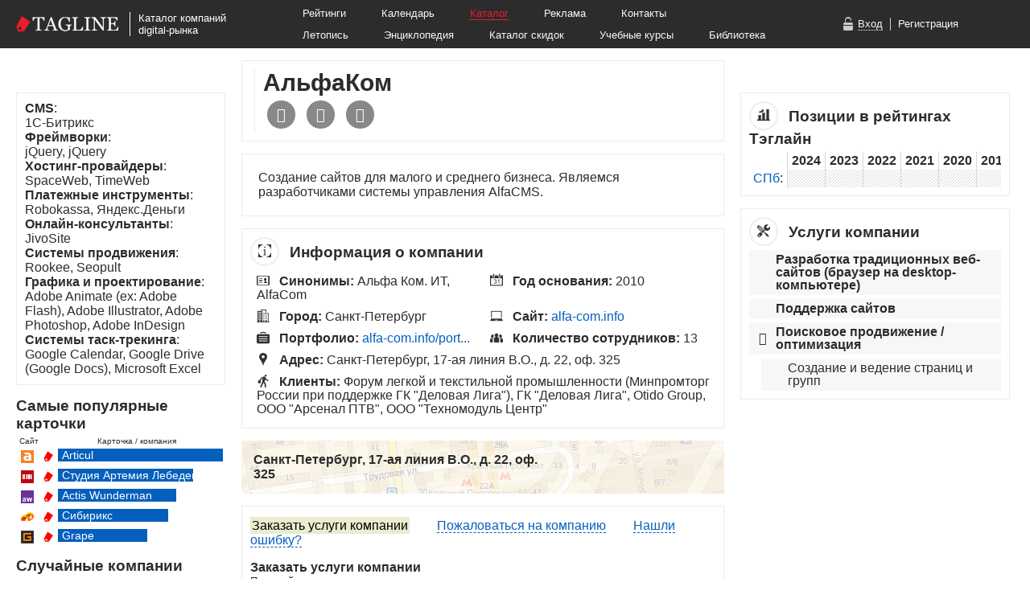

--- FILE ---
content_type: text/html; charset=utf-8
request_url: https://tagline.ru/alfa-com/
body_size: 16040
content:





<!DOCTYPE html>

<html>

<head>

    <meta http-equiv="Content-Type" content="text/html; charset=utf-8">
    <meta name="language" content="ru">


    <meta name="og:title" content="АльфаКом — описание, досье — Каталог Тэглайн" />
<meta name="og:description" content="Описание, рейтинги, год основания, клиенты, лучшие работы, карта проезда, контакты, социальные профили" />
<meta name="og:url" content="http://tagline.ru/alfa-com/" />
<meta name="og:image" content="http://tagline.ru/file/img/likepics/facebook.png" />
<meta name="vk:title" content="АльфаКом — описание, досье — Каталог Тэглайн" />
<meta name="vk:description" content="Описание, рейтинги, год основания, клиенты, лучшие работы, карта проезда, контакты, социальные профили" />
<meta name="vk:url" content="http://tagline.ru/alfa-com/" />
<meta name="vk:image" content="http://tagline.ru/file/img/likepics/vkontakte.png" />
<link rel="stylesheet" type="text/css" href="/css/form/bootstrap-button.css?467" />
<link rel="stylesheet" type="text/css" href="/js-css-plugins/tagline_form-widget/tagline_form-widget.css?467" />
<link rel="stylesheet" type="text/css" href="/css/header-footer/footer.css?467" />
<link rel="stylesheet" type="text/css" href="/file/font/roboto/roboto.css?467" />
<script type="text/javascript" src="/js/libs/jquery.1.12.4.min.js"></script>
<title>АльфаКом — описание, досье, отзывы — Каталог Тэглайн. Веб-студия, интернет-агентство, продакшн, digital production</title>

    <link rel="icon"          type="image/png"    href="/favicon.png">
    <link rel="icon shortcut" type="image/x-icon" href="/favicon.ico">
    <link rel="canonical" href="">

    <link rel="author" href="https://plus.google.com/103488725042983977148/">
    <link rel="publisher" href="https://plus.google.com/103488725042983977148/">

    



    <!-- Google Tag Manager -->
    <script>(function(w,d,s,l,i){w[l]=w[l]||[];w[l].push({'gtm.start':
                new Date().getTime(),event:'gtm.js'});var f=d.getElementsByTagName(s)[0],
            j=d.createElement(s),dl=l!='dataLayer'?'&l='+l:'';j.async=true;j.src=
            'https://www.googletagmanager.com/gtm.js?id='+i+dl;f.parentNode.insertBefore(j,f);
        })(window,document,'script','dataLayer','GTM-TPPFZZN');</script>
    <!-- End Google Tag Manager -->

    <!-- jQuery -->
    
    <!-- jQuery Tooltip -->
    <link rel="stylesheet" href="/js-css-plugins/jquery.tooltip/jquery.tooltip.css" type="text/css">
    <script type="text/javascript" src="/js-css-plugins/jquery.tooltip/jquery.tooltip.min.js"></script>

    <!-- Bootstrap Tooltip -->
    <link rel="stylesheet" type="text/css" href="/js/bootstrap.tooltip/bootstrap.tooltip.css" media="screen">
    <script type="text/javascript" src="/js/bootstrap.tooltip/bootstrap.tooltip.js"></script>
    <script type="text/javascript">
        $(function () {
            if ($(".js-tooltip").length) {
                $(".js-tooltip").tooltip();
            }
        });
    </script>

    <!-- jQuery FancyBox -->
    <link rel="stylesheet" type="text/css" href="/js/fancybox/jquery.fancybox-1.3.4.css" media="screen">
    <script type="text/javascript" src="/js/fancybox/jquery.fancybox-1.3.4.js"></script>

    <!-- Font Awesome -->
    <link rel="stylesheet" href="/js-css-plugins/font-awesome-4.7.0/css/font-awesome.css">




    <!-- Основные стили -->
    <link rel="stylesheet" href="/file/font/pt-sans-web-full/font-pt-sans.css?467">
    <link rel="stylesheet" type="text/css" href="/css/company/style.css?467">
    <link rel="stylesheet" type="text/css" href="/css/card.css?467">

    <link rel="stylesheet" type="text/css" href="/css/rouble-font/rouble_style.css?467">




        <script type='text/javascript' src='/js/screenshotGalery.js?467'></script>
    <script type='text/javascript' src='/js/social-bubbles.js?467'></script>

    <!-- Скрипт для разворачивания услуг в карточках компаний -->
    <script  type='text/javascript' src='/js/expand-company-service.js?467'></script>

    <!-- Yandex Map JS API -->
    <script src="https://api-maps.yandex.ru/2.1/?lang=ru_RU" type="text/javascript"></script>

    <!-- ВКонтакте JS API / Виджет «Мне нравится»  -->
    <script type="text/javascript" src="//vk.com/js/api/openapi.js?116"></script>
    <script type="text/javascript">
        VK.init({apiId: 4673784, onlyWidgets: true});
    </script>

    
    <!-- Facebook Pixel Code -->
    <!--    <script>-->
    <!--        !function(f,b,e,v,n,t,s)-->
    <!--        {if(f.fbq)return;n=f.fbq=function(){n.callMethod?-->
    <!--            n.callMethod.apply(n,arguments):n.queue.push(arguments)};-->
    <!--            if(!f._fbq)f._fbq=n;n.push=n;n.loaded=!0;n.version='2.0';-->
    <!--            n.queue=[];t=b.createElement(e);t.async=!0;-->
    <!--            t.src=v;s=b.getElementsByTagName(e)[0];-->
    <!--            s.parentNode.insertBefore(t,s)}(window, document,'script',-->
    <!--            'https://connect.facebook.net/en_US/fbevents.js');-->
    <!--        fbq('init', '1438888726164252');-->
    <!--        fbq('track', 'PageView');-->
    <!--    </script>-->
    <!--    <noscript><img height="1" width="1" style="display:none"-->
    <!--                   src="https://www.facebook.com/tr?id=1438888726164252&ev=PageView&noscript=1"-->
    <!--        /></noscript>-->
    <!-- End Facebook Pixel Code -->

    <link rel="manifest" href="/manifest.json">
    <script src="https://cdn.pushwoosh.com/webpush/v3/pushwoosh-web-notifications.js" async></script>
    <script type="text/javascript">
        var Pushwoosh = Pushwoosh || [];
        Pushwoosh.push(['init', {
            applicationCode: '008DD-183D6',
            defaultNotificationTitle: 'Tagline.ru',
            defaultNotificationImage: 'https://tagline.ru/file/img/tagline-logo_likepic.png',
            autoSubscribe: true,
        }]);
    </script>

</head>






<body>
<!-- Google Tag Manager (noscript) -->
<noscript><iframe src="https://www.googletagmanager.com/ns.html?id=GTM-TPPFZZN"
                  height="0" width="0" style="display:none;visibility:hidden"></iframe></noscript>
<!-- End Google Tag Manager (noscript) -->

<!-- Код для лайкалки в ФБ, советуют ставить сразу после <body> -->
<div id="fb-root"></div>
<script>(function(d, s, id) {
        var js, fjs = d.getElementsByTagName(s)[0];
        if (d.getElementById(id)) return;
        js = d.createElement(s); js.id = id;
        js.src = "//connect.facebook.net/ru_RU/sdk.js#xfbml=1&appId=431808733626993&version=v2.0";
        fjs.parentNode.insertBefore(js, fjs);
    }(document, 'script', 'facebook-jssdk'));</script>



<div class="b-layout">


    <!-- Head banner start -->
    
    <!-- Head banner finish -->



    
<link rel="stylesheet" type="text/css" href="/css/header-footer/header-mini.css?467" />


<!--Google Analytics counter-->
<script>
    (function(i,s,o,g,r,a,m){i['GoogleAnalyticsObject']=r;i[r]=i[r]||function(){
            (i[r].q=i[r].q||[]).push(arguments)},i[r].l=1*new Date();a=s.createElement(o),
        m=s.getElementsByTagName(o)[0];a.async=1;a.src=g;m.parentNode.insertBefore(a,m)
    })(window,document,'script','//www.google-analytics.com/analytics.js','ga');

    ga('create', 'UA-34842561-9', 'auto');
    ga('send', 'pageview');

</script>

<script>
    (function(i,s,o,g,r,a,m){i['GoogleAnalyticsObject']=r;i[r]=i[r]||function(){
            (i[r].q=i[r].q||[]).push(arguments)},i[r].l=1*new Date();a=s.createElement(o),
        m=s.getElementsByTagName(o)[0];a.async=1;a.src=g;m.parentNode.insertBefore(a,m)
    })(window,document,'script','//www.google-analytics.com/analytics.js','ga');

    ga('create', 'UA-34842561-2', 'auto');
    ga('send', 'pageview');

</script>
<!--/Google Analytics-->

<!-- Yandex.Metrika counter -->
<script type="text/javascript">
    (function (d, w, c) {
        (w[c] = w[c] || []).push(function() {
            try {
                w.yaCounter26987553 = new Ya.Metrika({id:26987553,
                    webvisor:true,
                    clickmap:true,
                    trackLinks:true,
                    accurateTrackBounce:true});
            } catch(e) { }
        });

        var n = d.getElementsByTagName("script")[0],
            s = d.createElement("script"),
            f = function () { n.parentNode.insertBefore(s, n); };
        s.type = "text/javascript";
        s.async = true;
        s.src = (d.location.protocol == "https:" ? "https:" : "http:") + "//mc.yandex.ru/metrika/watch.js";

        if (w.opera == "[object Opera]") {
            d.addEventListener("DOMContentLoaded", f, false);
        } else { f(); }
    })(document, window, "yandex_metrika_callbacks");
</script>
<noscript><div><img src="//mc.yandex.ru/watch/26987553" style="position:absolute; left:-9999px;" alt="" /></div></noscript>
<!-- /Yandex.Metrika counter -->

<style>
    .b-hm-menu__row-awards {
        margin-top   : 10px;
        display      : inline-block;
        margin-left  : 20px;
        margin-right : 100px;
        color        : #ffffff;
        font-size    : 13px;
        background   : #e92626;
        padding      : 2px 5px;
    }

    .b-hm-menu__row-awards a {
        color           : #ffffff;
        text-decoration : underline;
    }
    .b-hm-menu__row-awards a:hover {
        color           : #000000;
        text-decoration : none;
    }
</style>

<div class="b-header-mini">
    <div class="b-header-mini__body">
        <a target="_blank" href="https://tagline.ru/">
            <img class="b-hm-logo" src="/file/img/head/tagline-logo-height-20.png">
        </a>
        <div class="b-hm-sign">
            Каталог компаний<br>digital-рынка        </div>
        <div class="b-hm-menu">
            <div class="b-hm-menu__row">
                <a class="b-hm-menu__link" href="http://tagline.ru/">Рейтинги</a>
                <a class="b-hm-menu__link" href="http://tagline.ru/events/">Календарь</a>
                <a class="b-hm-menu__link b-hm-menu__link_catalog" href="http://tagline.ru/">Каталог</a>
                <a class="b-hm-menu__link" href="http://tagline.ru/advert">Реклама</a>
                <a class="b-hm-menu__link" href="http://tagline.ru/contacts">Контакты</a>
            </div>

            
            <div class="b-hm-menu__row">
                <a class="b-hm-menu__link" href="https://tagline.ru/timeline/">Летопись</a>
                <a class="b-hm-menu__link" target="_blank" href="http://all.tagline.ru/">Энциклопедия</a>
                <a class="b-hm-menu__link" href="https://tagline.ru/skidki/">Каталог скидок</a>
                <a class="b-hm-menu__link" href="https://tagline.ru/study/">Учебные курсы</a>
                <a class="b-hm-menu__link" href="https://tagline.ru/library/">Библиотека</a>
            </div>
        </div>

                    <div class="b-hm-auth">
                <div class="auth-window" style="display: none;">
                    <iframe id="login-form"
                            class="auth-window-iframe"
                            src="https://reg.tagline.ru/default/login2014"
                            scrolling="no"
                            frameborder="0">
                        Ваш браузер не поддерживает iframe!
                    </iframe>
                </div>
                <img class="b-hm-auth__icon" src="/file/img/head/icon-login.png">
                <a class="b-hm-auth__link b-hm-auth__link_login js-hm-auth__link_login" href="javascript:void(0)">Вход</a>
                <div class="b-hm-auth__separator"></div>
                <a class="b-hm-auth__link" target="_blank" href="https://reg.tagline.ru/">Регистрация</a>
            </div>
            </div>
</div>




    <div class="b-page">

        
    



<div class="b-column b-column--side_left b-column--lowered">



    




    




    




            <div class="b-block">
                            <b>CMS</b>:
                <br>
                1С-Битрикс                <br>
                            <b>Фреймворки</b>:
                <br>
                jQuery, jQuery                <br>
                            <b>Хостинг-провайдеры</b>:
                <br>
                SpaceWeb, TimeWeb                <br>
                            <b>Платежные инструменты</b>:
                <br>
                Robokassa, Яндекс.Деньги                <br>
                            <b>Онлайн-консультанты</b>:
                <br>
                JivoSite                <br>
                            <b>Системы продвижения</b>:
                <br>
                Rookee, Seopult                <br>
                            <b>Графика и проектирование</b>:
                <br>
                Adobe Animate (ex: Adobe Flash), Adobe Illustrator, Adobe Photoshop, Adobe InDesign                <br>
                            <b>Системы таск-трекинга</b>:
                <br>
                Google Calendar, Google Drive (Google Docs), Microsoft Excel                <br>
                    </div>
    




    
























<div class="b-block b-block--full-width">

    <h3 class="b-block__header">Самые популярные карточки</h3>

    <div class="b-widget-popular-companies-header">
        <div class="b-widget-popular-companies-header__site">Сайт</div>
        <div class="b-widget-popular-companies-header__company">Карточка / компания</div>
    </div>

    <div class="b-widget-popular-companies-company">
        <div class="b-widget-popular-companies-company__icon">
            <a target="_blank" href="http://articulmedia.ru/">
                <img src="/file/company/favicon/articul.png">
            </a>
        </div>
        <div class="b-widget-popular-companies-company__catalog">
            <a target="_blank" href="/articul">
                <img src="/favicon.png">
            </a>
        </div>
        <div class="b-widget-popular-companies-company__name b-widget-popular-companies-company-name--place_1">
            Articul
        </div>
    </div>

    <div class="b-widget-popular-companies-company">
        <div class="b-widget-popular-companies-company__icon">
            <a target="_blank" href="http://artlebedev.ru/">
                <img src="/file/company/favicon/artlebedev.png">
            </a>
        </div>
        <div class="b-widget-popular-companies-company__catalog">
            <a target="_blank" href="/artlebedev">
                <img src="/favicon.png">
            </a>
        </div>
        <div class="b-widget-popular-companies-company__name b-widget-popular-companies-company-name--place_2">
            Студия Артемия Лебедева
        </div>
    </div>

    <div class="b-widget-popular-companies-company">
        <div class="b-widget-popular-companies-company__icon">
            <a target="_blank" href="http://www.actis.ru/">
                <img src="/file/company/favicon/actis-wunderman.png">
            </a>
        </div>
        <div class="b-widget-popular-companies-company__catalog">
            <a target="_blank" href="/actis-wunderman">
                <img src="/favicon.png">
            </a>
        </div>
        <div class="b-widget-popular-companies-company__name b-widget-popular-companies-company-name--place_3">
            Actis Wunderman
        </div>
    </div>

    <div class="b-widget-popular-companies-company">
        <div class="b-widget-popular-companies-company__icon">
            <a target="_blank" href="http://sibirix.ru/">
                <img src="/file/company/favicon/sibirix.png">
            </a>
        </div>
        <div class="b-widget-popular-companies-company__catalog">
            <a target="_blank" href="/sibirix">
                <img src="/favicon.png">
            </a>
        </div>
        <div class="b-widget-popular-companies-company__name b-widget-popular-companies-company-name--place_4">
            Сибирикс
        </div>
    </div>

    <div class="b-widget-popular-companies-company">
        <div class="b-widget-popular-companies-company__icon">
            <a target="_blank" href="http://grape.ru/">
                <img src="/file/company/favicon/grape.png">
            </a>
        </div>
        <div class="b-widget-popular-companies-company__catalog">
            <a target="_blank" href="/grape">
                <img src="/favicon.png">
            </a>
        </div>
        <div class="b-widget-popular-companies-company__name b-widget-popular-companies-company-name--place_5">
            Grape
        </div>
    </div>
</div>




<div class="b-block b-block--full-width">

    <h3 class="b-block__header">Случайные компании</h3>

    <div class="b-widget-random-companies-header">
        <div class="b-widget-random-companies-header__site">Сайт</div>
        <div class="b-widget-random-companies-header__company">Карточка / компания</div>
    </div>

    
                
        <div class="b-widget-random-companies-company">
            <div class="b-widget-random-companies-company__icon">
                <a target="_blank" href="">
                                    </a>
            </div>

            <div class="b-widget-random-companies-company__catalog">
                <a target="_blank" href="/nazar13">
                    <img src="/favicon.png">
                </a>
            </div>

            <div class="b-widget-random-companies-company__name">
                <a target="_blank" href="/nazar13">
                    Nazar13                </a>
            </div>
        </div>
    
                
        <div class="b-widget-random-companies-company">
            <div class="b-widget-random-companies-company__icon">
                <a target="_blank" href="">
                                    </a>
            </div>

            <div class="b-widget-random-companies-company__catalog">
                <a target="_blank" href="/decadora">
                    <img src="/favicon.png">
                </a>
            </div>

            <div class="b-widget-random-companies-company__name">
                <a target="_blank" href="/decadora">
                    Decadora                </a>
            </div>
        </div>
    
                
        <div class="b-widget-random-companies-company">
            <div class="b-widget-random-companies-company__icon">
                <a target="_blank" href="">
                                    </a>
            </div>

            <div class="b-widget-random-companies-company__catalog">
                <a target="_blank" href="/webox">
                    <img src="/favicon.png">
                </a>
            </div>

            <div class="b-widget-random-companies-company__name">
                <a target="_blank" href="/webox">
                    Webox                </a>
            </div>
        </div>
    
                
        <div class="b-widget-random-companies-company">
            <div class="b-widget-random-companies-company__icon">
                <a target="_blank" href="">
                                    </a>
            </div>

            <div class="b-widget-random-companies-company__catalog">
                <a target="_blank" href="/umbrella-agency">
                    <img src="/favicon.png">
                </a>
            </div>

            <div class="b-widget-random-companies-company__name">
                <a target="_blank" href="/umbrella-agency">
                    Umbrella                </a>
            </div>
        </div>
    
                
        <div class="b-widget-random-companies-company">
            <div class="b-widget-random-companies-company__icon">
                <a target="_blank" href="">
                                    </a>
            </div>

            <div class="b-widget-random-companies-company__catalog">
                <a target="_blank" href="/volna">
                    <img src="/favicon.png">
                </a>
            </div>

            <div class="b-widget-random-companies-company__name">
                <a target="_blank" href="/volna">
                    Volna                </a>
            </div>
        </div>
    
</div>










</div>


<div class="b-column b-column--side_center">





    <!-- Плашка с лого, названием компании и соушилами -->

    <div class="b-block">

        
        <div class="b-company-header">

            <h1>АльфаКом</h1>

            <div class="b-company-header__socials">
                


        
    
    
    <div class="not-show-tooltip social social-fb" align="left">
        <a target="_blank" href="https://www.facebook.com/alfacom.it">

            <div class="b-social-icon">
                <i class="b-social-icon__icon fa fa-facebook">
                                    </i>
            </div>
        </a>
        <div class="tooltip_description fb_text_" style="display: none">
            


                        </div>
    </div>



        
    
    
    <div class="not-show-tooltip social social-twitter" align="left">
        <a target="_blank" href="https://twitter.com/alfacomIT">

            <div class="b-social-icon">
                <i class="b-social-icon__icon fa fa-twitter">
                                    </i>
            </div>
        </a>
        <div class="tooltip_description twitter_text_" style="display: none">
            


                        </div>
    </div>



        
    
        
    
        
    
    
    <div class="not-show-tooltip social social-vk" align="left">
        <a target="_blank" href="http://vk.com/club34216170">

            <div class="b-social-icon">
                <i class="b-social-icon__icon fa fa-vk">
                                    </i>
            </div>
        </a>
        <div class="tooltip_description vk_text_" style="display: none">
            


                        </div>
    </div>



        
    
        
    
        
    
        
    
        
    
        
    
        
    
        
    
        
    
        
    
        
    
        
    
        
    
<script>$(".show-tooltip").tooltip_social({ 'arrow_left_offset': 170 });</script>            </div>

        </div>

    </div>





            









<div class="b-block b-block--descripiton">
    <div class="b-description js-description">
        Создание сайтов для малого и среднего бизнеса. Являемся разработчиками системы управления AlfaCMS.    </div>

    <div class="b_description__expand js-description-expand">
        <img class="b-arrow b-arrow__down js-arrow-down" src="/file/img/arrow-down.png">
        <img class="b-arrow b-arrow__up js-arrow-up" src="/file/img/arrow-up.png" style="display: none;">
    </div>
</div>
    




    



<div class="b-block">

    <h3 class="b-block__header">
        <span class="b-icon b-icon--rounded">
            <img src="/file/icon/info.png">
        </span>

        Информация о компании
    </h3>


    <!-- Альтернативные названия компании -->
    
        
        <div class="b-company-info-stripe">
            <span class="b-icon">
                <img src="/file/icon/synonym.png">
            </span>

            <span class="b-company-info-stripe__content">
                <span class="b-company-info-stripe__caption">
                    Синонимы:
                </span>

                Альфа Ком. ИТ, AlfaCom            </span>
        </div>
    

    <!-- Год основания компании -->
    
        
        <div class="b-company-info-stripe">
            <span class="b-icon b-icon--year-fix">
                <img src="/file/icon/year.png">
            </span>

            <span class="b-company-info-stripe__content">
                <span class="b-company-info-stripe__caption">
                    Год основания:
                </span>

                2010            </span>
        </div>
    

    <!-- Города -->
            
        <div class="b-company-info-stripe">
            <span class="b-icon">
                <img src="/file/icon/city.png">
            </span>

            <span class="b-company-info-stripe__content">
                <span class="b-company-info-stripe__caption">
                    Город:
                </span>

                Санкт-Петербург            </span>
        </div>
    

    <!-- Сайт -->
    
        
        <div class="b-company-info-stripe">
            <span class="b-icon">
                <img src="/file/icon/site.png">
            </span>

            <span class="b-company-info-stripe__content">

                <span class="b-company-info-stripe__caption">
                    Сайт:
                </span>

                                    <a target="_blank" href="http://alfa-com.info">alfa-com.info</a>                
            </span>
        </div>
    

    <!-- Портфолио -->
    
        
        <div class="b-company-info-stripe">
            <span class="b-icon">
                <img src="/file/icon/portfolio.png">
            </span>

            <span class="b-company-info-stripe__content">
                <span class="b-company-info-stripe__caption">
                    Портфолио:
                </span>

                <a target="_blank" href="https://alfa-com.info/portfolio">alfa-com.info/port...</a>            </span>
        </div>
    

    <!-- Шоурил -->
    

    <!-- Количество сотрудников -->
    
        
        <div class="b-company-info-stripe">
            <span class="b-icon">
                <img src="/file/icon/staff.png">
            </span>

            <span class="b-company-info-stripe__content">
                <span class="b-company-info-stripe__caption">
                    Количество сотрудников:
                </span>

                13            </span>
        </div>
    

    <!-- Адреса -->
    
        
        <div class="b-company-info-stripe b-company-info-stripe--full-width">
            <span class="b-icon">
                <img src="/file/icon/address.png">
            </span>

            <span class="b-company-info-stripe__content">
                <span class="b-company-info-stripe__caption">
                    Адрес:
                </span>

                Санкт-Петербург, 17-ая линия В.О., д. 22, оф. 325            </span>
        </div>
    



    <!-- Клиенты -->
    
        
        <div class="b-company-info-stripe b-company-info-stripe--full-width">
            <span class="b-icon">
                <img src="/file/icon/client.png">
            </span>

            <span class="b-company-info-stripe__content">
                <span class="b-company-info-stripe__caption">
                    Клиенты:
                </span>

                Форум легкой и текстильной промышленности (Минпромторг России при поддержке ГК "Деловая Лига"), ГК "Деловая Лига", Otido Group, ООО "Арсенал ПТВ", ООО "Техномодуль Центр"            </span>
        </div>
    

</div>





    






    




    






    




    <!-- Блоки с ассоциациями и CMS -->
    




    





    


<script type="text/javascript">

    $(function() {
        $('.js-toggle-map').click(function() {

            var $button = $(this);
            var $map = $(this).parent().parent().next();

            if ($map.is(':hidden')) {

                $button.fadeOut('fast', function(){
                    $button.text('Скрыть карту');
                });

                $map.slideDown('fast', function() {
                    if (!$map.find('ymaps').length) {
                        var func_name = 'show_' + $map.attr('id');
                        eval(func_name)();
                    }
                });

                $button.fadeIn('fast');

            } else {

                $button.fadeOut('fast', function(){
                    $button.text('Показать карту');
                });

                $map.slideUp('fast');

                $button.fadeIn('fast');

            }

        });
    });

</script>



    <div class="b-maps-block">

        

        <div class="b-map-header">
            <div class="b-map-header__address">
                Санкт-Петербург, 17-ая линия В.О., д. 22, оф. 325            </div>
                    </div>

        <div id="yandex_map_0" class="b-map hidden js-map">
            <script type="text/javascript">
                function show_yandex_map_0() {
                    ymaps.ready(init);
                    var myMap,
                        myPlacemark;

                    function init(){
                        myMap = new ymaps.Map("yandex_map_0", {
                            center: [, ],
                            zoom: 15
                        });

                        myPlacemark = new ymaps.Placemark([, ], {
                                hintContent: 'АльфаКом. Санкт-Петербург, 17-ая линия В.О., д. 22, оф. 325',
                                balloonContent: 'АльфаКом. Санкт-Петербург, 17-ая линия В.О., д. 22, оф. 325'
                            },
                            {preset: 'islands#redIcon'});

                        myMap.geoObjects.add(myPlacemark);
                    }
                }
            </script>
        </div>

    </div>







    <!-- Переключает вкладки -->
<script>
    $(document).ready(function () {
        $('.js-button-block').on('click', '.js-button-block__button', function () {
            $('.js-button-block__button').removeClass('active-button disabled-button').addClass('active-button');
            $(this).removeClass('active-button disabled-button')
                .addClass('disabled-button');

            var form_to_display_class = $(this).attr('data-form-to-display');
            $('.js-form__company').addClass('b-request-form--hidden');
            $('.' + form_to_display_class).removeClass('b-request-form--hidden');
        })
    });
</script>
<div class="order-claim-error-form">

    <div class="button-block js-button-block">
        <span class="disabled-button js-button-block__button" data-form-to-display="js-form__company--order">
            <a><span class="button-text">Заказать услуги компании</span></a>
        </span>

        <span class="active-button js-button-block__button" data-form-to-display="js-form__company--claim">
            <a class="button-margin"><span>Пожаловаться на компанию</span></a>
        </span>

        <span class="active-button js-button-block__button" data-form-to-display="js-form__company--error">
            <a class="button-margin">Нашли ошибку?</a>
        </span>
    </div>

    <form class="b-request-form b-form-widget js-form js-form__company js-form__company--order"
          data-ajax-url="/ajaxHandler/formPlugin/"
          data-ajax-send-method="POST">
        <input type="hidden" name="form_source" value="https://tagline.ru/alfa-com/">
        <input type="hidden" name="company_key" value="/alfa-com/">
        <input type="hidden" name="type" value="order">
        <div class="form-center">
            <h3>Заказать услуги компании</h3>
            <p class="services-error">
                                    Пожалуйста, укажите услуги, которые вы хотите заказать у компании,
                    и заполните все обязательные поля формы.
                            </p>
            <br>
        </div>

        <div class="b-form-widget__fields-to-block js-form__fields-to-block">
            <div class="b-request-form__column">
                <div class="js-form__field" data-required data-cookie-name="name">
                    <b>Представьтесь, пожалуйста <span class="form-required-star">*</span></b><br>
                    <input class="input-text js-field__data" name="name"><br>
                </div>

                <div class="js-form__field" data-required data-cookie-name="company">
                    <b>Название вашей компании <span class="form-required-star">*</span></b><br>
                    <input class="input-text js-field__data" name="company"><br>
                </div>

                <div class="js-form__field" data-required data-validation-rule="_email" data-cookie-name="email">
                    <b>Email <span class="form-required-star">*</span></b><br>
                    <input class="input-text js-field__data" name="email"><br>
                </div>

                <div class="js-form__field" data-cookie-name="phone">
                    <b>Контактный телефон</b><br>
                    <input class="input-text js-field__data" name="phone"><br>
                </div>

                <div class="js-form__field"
                     data-required data-disable-after-submission data-clear-after-submission>
                    <b>Комментарии <span class="form-required-star">*</span></b><br>
                                            <p class="services-unselected">Если вы не выбрали ни одной услуги, или нужной услуги не
                            оказалось в списке,
                            просим детализировать запрос в поле «Комментарии»
                            <br></p>
                                        <textarea class="input-textarea js-field__data" name="comment" data-required></textarea><br>
                </div>

                <div class="js-form__field" data-required data-required data-disable-after-submission data-clear-after-submission>
                    <style>
                        .rouble {
                            font-weight : bold;
                        }
                    </style>
                    <b>Бюджет, <span class="rouble">q</span> <span class="form-required-star">*</span></b><br>
                    <input class="input-text js-field__data" name="budget"><br>
                </div>

                <input name="company_key" value="alfa-com" type="hidden" >                <input name="company_name" value="alfa-com" type="hidden" >                <input name="company_name_ru" value="АльфаКом" type="hidden" >            </div><!--

            --><div class="b-request-form__column">
                                    <div class="js-form__field js-form__field--container-checkbox"
                         data-disable-after-submission data-clear-after-submission>
                        <table class="services-table">
                                                            <tr>
                                    <td class="services-table-top">
                                        <input class="services-checkbox" name="options[]"
                                               type="checkbox"
                                        0"
                                        value="Разработка традиционных веб-сайтов (браузер на desktop-компьютере)">
                                    </td>
                                    <td class="services-table-top">
                                        Разработка традиционных веб-сайтов (браузер на desktop-компьютере)                                    </td>
                                </tr>
                                                            <tr>
                                    <td class="services-table-top">
                                        <input class="services-checkbox" name="options[]"
                                               type="checkbox"
                                        1"
                                        value="Поддержка сайтов">
                                    </td>
                                    <td class="services-table-top">
                                        Поддержка сайтов                                    </td>
                                </tr>
                                                            <tr>
                                    <td class="services-table-top">
                                        <input class="services-checkbox" name="options[]"
                                               type="checkbox"
                                        2"
                                        value="Поисковое продвижение / оптимизация">
                                    </td>
                                    <td class="services-table-top">
                                        Поисковое продвижение / оптимизация                                    </td>
                                </tr>
                                                    </table>
                    </div>
                            </div>
        </div>

        <div>
            <div class="js-form__field" data-value-after-submission="Заказать еще что-нибудь">
                <input type="button" class="b-bootstrap-button b-bootstrap-button--success js-field__data js-field__data--button-submit"
                       value="Заказать">
            </div>
            <div class="js-form__agreement">
                <table class="agreement">
                    <tr>
                        <td class="services-table-top">
                            <input type="checkbox" checked>
                        </td>
                        <td class="agreement-text">
                            Заполняя форму, вы соглашаетесь с тем, что вся информация, предоставленная вами,
                            может быть использована Тэглайном по своему усмотрению в соответствии с
                            <a target="_blank" href="http://www.consultant.ru/document/cons_doc_LAW_149747/">
                                ФЗ РФ №&nbsp;152-ФЗ&nbsp;«О&nbsp;персональных&nbsp;данных» от 27 июля 2006 г</a>.
                        </td>
                    </tr>
                </table>
            </div>

        </div>
    </form><!--

    --><form class="b-request-form b-request-form--hidden js-form js-form__company js-form__company--claim"
          data-ajax-url="/ajaxHandler/formPlugin/" data-ajax-send-method="POST">
        <input type="hidden" name="form_source" value="https://tagline.ru/alfa-com/">
        <input type="hidden" name="company_key" value="/alfa-com/">
        <input type="hidden" name="type" value="claim">

        <div class="form-center">
            <h3>Пожаловаться на компанию</h3>
            <p class="services-error">
                Пожалуйста, заполните все обязательные поля формы, выберите тип жалобы и укажите подробности в
                комментариях
            </p>
            <br>
        </div>
        <div class="b-form-widget__fields-to-block js-form__fields-to-block">
            <div class="b-request-form__column">
                <div class="js-form__field" data-required data-cookie-name="name">

                    <b>Представьтесь, пожалуйста <span class="form-required-star">*</span></b><br>
                    <input class="input-text js-field__data" name="name"><br>
                </div>

                <div class="js-form__field" data-required data-cookie-name="company">

                    <b>Название вашей компании <span class="form-required-star">*</span></b><br>
                    <input class="input-text js-field__data" name="company"><br>
                </div>

                <div class="js-form__field" data-validation-rule="_email" data-required data-cookie-name="email">

                    <b>Email <span class="form-required-star">*</span></b><br>
                    <input class="input-text js-field__data" name="email"><br>
                </div>

                <div class="js-form__field" data-cookie-name="phone">
                    <b>Контактный телефон</b><br>
                    <input class="input-text js-field__data" name="phone"><br>
                </div>

                <div class="js-form__field" data-disable-after-submission data-clear-after-submission data-required>

                    <b>Комментарии <span class="form-required-star">*</span></b><br>
                    <textarea class="input-textarea js-field__data" name="comment"></textarea><br>
                </div>


                <input name="company_key" value="alfa-com" type="hidden" >                <input name="company_name" value="alfa-com" type="hidden" >                <input name="company_name_ru" value="АльфаКом" type="hidden" >            </div><!--

            --><div
                class="b-request-form__column no-top js-form__field js-form__field--container-checkbox" data-required data-disable-after-submission data-clear-after-submission>

                <b class="header-margin">Тип жалобы <span class="form-required-star">*</span></b><br>
                <table class="services-table">
                    <tr>
                        <td class="services-table-top">
                            <input class="services-checkbox" name="options[]" type="checkbox"
                                   value="lost_contact">
                        </td>
                        <td class="services-table-top">
                            Потерян контакт с компанией
                        </td>
                    </tr>

                    <tr>
                        <td class="services-table-top">
                            <input class="services-checkbox" name="options[]" type="checkbox"
                                   value="bad_service">
                        </td>
                        <td class="services-table-top">
                            Шокирующе плохой клиентский сервис
                        </td>
                    </tr>

                    <tr>
                        <td class="services-table-top">
                            <input class="services-checkbox" name="options[]" type="checkbox"
                                   value="bad_product">
                        </td>
                        <td class="services-table-top">
                            Качество результата существенно ниже заявленного
                        </td>
                    </tr>

                    <tr>
                        <td class="services-table-top">
                            <input class="services-checkbox" name="options[]" type="checkbox"
                                   value="deadline_exceeded">
                        </td>
                        <td class="services-table-top">
                            Значительно превышены сроки выполнения работ
                        </td>
                    </tr>

                    <tr>
                        <td class="services-table-top">
                            <input class="services-checkbox" name="options[]" type="checkbox"
                                   value="salary_payment_problems">
                        </td>
                        <td class="services-table-top">
                            Невыполнение финансовых обязательств перед сотрудниками
                        </td>
                    </tr>

                    <tr>
                        <td class="services-table-top">
                            <input class="services-checkbox" name="options[]" type="checkbox"
                                   value="secrets_disclosure">
                        </td>
                        <td class="services-table-top">
                            Подрядчиком была разглашена коммерческая тайна
                        </td>
                    </tr>

                    <tr>
                        <td class="services-table-top">
                            <input class="services-checkbox" name="options[]" type="checkbox"
                                   value="other">
                        </td>
                        <td class="services-table-top">
                            Другое
                        </td>
                    </tr>
                </table>
            </div>
        </div>
        <div class="form-center">
            <div>
                <div class="js-form__field" data-value-after-submission="Пожаловаться еще разок">
                    <input type="button" class="b-bootstrap-button b-bootstrap-button--success js-field__data js-field__data--button-submit"
                           value="Пожаловаться">
                </div>
                <div class="js-form__agreement">

                    <table class="agreement">
                        <tr>
                            <td class="services-table-top">
                                <input type="checkbox" checked>
                            </td>
                            <td class="agreement-text">
                                Заполняя форму, вы соглашаетесь с тем, что вся информация, предоставленная вами,
                                может быть использована Тэглайном по своему усмотрению в соответствии с
                                <a target="_blank"
                                   href="http://www.consultant.ru/document/cons_doc_LAW_149747/">
                                    ФЗ РФ №&nbsp;152-ФЗ&nbsp;«О&nbsp;персональных&nbsp;данных» от 27 июля 2006
                                    г</a>.
                            </td>
                        </tr>
                    </table>
                </div>
            </div>
            <br>
        </div>
    </form><!--

    --><form class="b-request-form b-request-form--hidden js-form js-form__company js-form__company--error" data-ajax-url="/ajaxHandler/formPlugin/"
          data-ajax-send-method="POST">
        <input type="hidden" name="form_source" value="https://tagline.ru/alfa-com/">
        <input type="hidden" name="company_key" value="/alfa-com/">
        <input type="hidden" name="type" value="error">
        <div class="form-center">
            <h3>Нашли ошибку?</h3>
            <p class="services-error">
                Пожалуйста, сообщите нам об ошибке
            </p>
            <br>
        </div>
        <div class="b-form-widget__fields-to-block js-form__fields-to-block">
            <div class="b-request-form__column">

                <div class="js-form__field" data-cookie-name="name">
                    <b>Представьтесь, пожалуйста</b><br>
                    <input class="input-text js-field__data" name="name"><br>
                </div>

                <div class="js-form__field" data-cookie-name="company">
                    <b>Название вашей компании</b><br>
                    <input class="input-text js-field__data" name="company"><br>
                </div>

                <div class="js-form__field" data-validation-rule="_email" data-cookie-name="email">

                    <b>Email</b><br>
                    <input class="input-text js-field__data" name="email"><br>
                </div>

                <div class="js-form__field" data-cookie-name="phone">
                    <b>Контактный телефон</b><br>
                    <input class="input-text js-field__data" name="phone"><br>
                </div>


                <input name="company_key" value="alfa-com" type="hidden" >                <input name="company_name" value="alfa-com" type="hidden" >                <input name="company_name_ru" value="АльфаКом" type="hidden" >            </div><!--

            --><div class="b-request-form__column no-top">

                <div class="js-form__field js-form__field--container-checkbox"
                    data-required data-disable-after-submission data-clear-after-submission>

                    <b class="header-margin">Тип ошибки <span class="form-required-star">*</span></b><br>
                    <table class="services-table">
                        <tr>
                            <td class="services-table-top">
                                <input class="services-checkbox" name="options[]" type="checkbox"
                                       value="invalid_info">
                            </td>
                            <td class="services-table-top">
                                Фактическая ошибка
                            </td>
                        </tr>
                        <tr>
                            <td class="services-table-top">
                                <input class="services-checkbox" name="options[]" type="checkbox"
                                       value="outdated_information">
                            </td>
                            <td class="services-table-top">
                                Устаревшая информация
                            </td>
                        </tr>

                        <tr>
                            <td class="services-table-top">
                                <input class="services-checkbox" name="options[]" type="checkbox"
                                       value="typo">
                            </td>
                            <td class="services-table-top">
                                Опечатка
                            </td>
                        </tr>

                        <tr>
                            <td class="services-table-top">
                                <input class="services-checkbox" name="options[]" type="checkbox"
                                       value="display_problems">
                            </td>
                            <td class="services-table-top">
                                Проблемы с отображением
                            </td>
                        </tr>
                        <tr>
                            <td class="services-table-top">
                                <input class="services-checkbox" name="options[]" type="checkbox"
                                       value="other">
                            </td>
                            <td class="services-table-top">
                                Другое
                            </td>
                        </tr>
                    </table>
                </div>

                <div class="js-form__field" data-disable-after-submission data-clear-after-submission data-required>
                    <b class="header-margin">Расскажите нам об ошибке <span
                            class="form-required-star">*</span></b><br>
                    <textarea class="input-textarea-error js-field__data" name="comment"></textarea><br>
                </div>


            </div>
        </div>
        <div class="form-center">
            <div>
                <div class="js-form__field" data-value-after-submission="Спасибо! Нашли еще?">
                    <input type="button" class="b-bootstrap-button b-bootstrap-button--success js-field__data js-field__data--button-submit"
                           value="Сообщить">
                </div>
                <div class="js-form__agreement">
                    <table class="agreement">
                        <tr>
                            <td class="services-table-top">
                                <input type="checkbox" checked>
                            </td>
                            <td class="agreement-text">
                                Заполняя форму, вы соглашаетесь с тем, что вся информация, предоставленная вами,
                                может быть использована Тэглайном по своему усмотрению в соответствии с
                                <a target="_blank" href="http://www.consultant.ru/document/cons_doc_LAW_149747/">
                                    ФЗ РФ №&nbsp;152-ФЗ&nbsp;«О&nbsp;персональных&nbsp;данных» от 27 июля 2006 г</a>.
                            </td>
                        </tr>
                    </table>
                </div>
            </div>
            <br>
        </div>
    </form>

    <div class="clear"></div>

</div>

<div class="clear"></div>



        

<!-- Кнопки лайков -->
<div class="b-block b-block--dashed">
    <div class="b-company-likes">
<!--        <div class="b-company-likes__twitter">-->
<!--            <a href="https://twitter.com/share" data-width="100" class="twitter-share-button" data-url="http://tagline.ru/--><!--/" data-text="--><!-- — описание, досье — Каталог Тэглайн. Веб-студии, интернет-агентства, продакшны">Tweet</a>-->
<!--            <script>!function(d,s,id){var js,fjs=d.getElementsByTagName(s)[0],p=/^http:/.test(d.location)?'http':'https';if(!d.getElementById(id)){js=d.createElement(s);js.id=id;js.src=p+'://platform.twitter.com/widgets.js';fjs.parentNode.insertBefore(js,fjs);}}(document, 'script', 'twitter-wjs');</script>-->
<!--        </div>-->
<!--        <div class="b-company-likes__facebook">-->
<!--            <div class="fb-like" data-href="http://tagline.ru/--><!--/" data-layout="button_count" data-action="like" data-show-faces="false" data-share="false"></div>-->
<!--        </div>-->
        <div class="b-company-likes__vkontakte">
            <div id="vk_like_center-column-bottom"></div>
            <script type="text/javascript">
                VK.Widgets.Like("vk_like_center-column-bottom", {type: "mini", height: 20});
            </script>
        </div>
    </div>
</div>





</div>


<div class="b-column b-column--side_right b-column--lowered">





    


<style>
    .b-ratings__name {
        width   : max-content;
        display : block;
    }
</style>
<div class="b-block">

    <h3 class="b-block__header">
        <span class="b-icon b-icon--rounded">
            <img src="/file/icon/rating.png">
        </span>

        Позиции в рейтингах Тэглайн
    </h3>

    <div style="overflow-x: overlay;">
        <table class="b-ratings">

            <thead>
            <tr>
                <th></th>
                
                    <th class="b-ratings__year">
                        2024                    </th>
                
                    <th class="b-ratings__year">
                        2023                    </th>
                
                    <th class="b-ratings__year">
                        2022                    </th>
                
                    <th class="b-ratings__year">
                        2021                    </th>
                
                    <th class="b-ratings__year">
                        2020                    </th>
                
                    <th class="b-ratings__year">
                        2019                    </th>
                
                    <th class="b-ratings__year">
                        2018                    </th>
                
                    <th class="b-ratings__year">
                        2017                    </th>
                
                    <th class="b-ratings__year">
                        2016                    </th>
                            </tr>
            </thead>

            <tbody>
            
                
                                
                
                                
                
                                
                
                                
                
                                
                
                                
                
                                
                
                                
                
                                
                
                                
                
                <tr class="b-ratings__row has-tooltip js-tooltip" data-placement="left" title="Рейтинг веб-студий и digital-агентств Санкт-Петербурга">

                    <td class="b-ratings__name">
                                                    <a target="_blank" href="http://2013.tagline.ru/spb/">СПб</a>:                        
                    </td>

                    
                        <td class="b-ratings__place b-ratings__place--empty">

                            
                        <td class="b-ratings__place b-ratings__place--empty">

                            
                        <td class="b-ratings__place b-ratings__place--empty">

                            
                        <td class="b-ratings__place b-ratings__place--empty">

                            
                        <td class="b-ratings__place b-ratings__place--empty">

                            
                        <td class="b-ratings__place b-ratings__place--empty">

                            
                        <td class="b-ratings__place b-ratings__place--empty">

                            
                        <td class="b-ratings__place b-ratings__place--empty">

                            
                        <td class="b-ratings__place b-ratings__place--empty">

                                            </tr>
            
                
                                            </tbody>
        </table>
    </div>


</div>





        





    <!-- Услуги -->
    
        <div class="b-block b-block--column_right">

            <h3 class="b-block__header">
                <span class="b-icon b-icon--rounded">
                    <img src="/file/icon/services.png">
                </span>

                Услуги компании
            </h3>

                            
                
                <div class="b-company-service b-company-service--level_1 ">

                    <div class="b-company-service__list-item-icon">
                                            </div>
                    <div class="b-company-service__text
                                b-company-service__text--level_1">
                        Разработка традиционных веб-сайтов (браузер на desktop-компьютере)                    </div>

                </div>

                
                            
                
                <div class="b-company-service b-company-service--level_1 ">

                    <div class="b-company-service__list-item-icon">
                                            </div>
                    <div class="b-company-service__text
                                b-company-service__text--level_1">
                        Поддержка сайтов                    </div>

                </div>

                
                            
                
                <div class="b-company-service b-company-service--level_1 ">

                    <div class="b-company-service__list-item-icon">
                                                    <i class="fa fa-arrow-circle-down b-company-service__icon js-company-service__icon"></i>
                                            </div>
                    <div class="b-company-service__text
                                b-company-service__text--level_1">
                        Поисковое продвижение / оптимизация                    </div>

                </div>

                                    <div class="b-company-service__children js-company-service__children">
                        
                            <div class="b-company-service b-company-service--level_2">

                                <div class="b-company-service__list-item-icon"></div>
                                <div class="b-company-service__text
                                            b-company-service__text--level_2">
                                    Создание и ведение страниц и групп                                </div>

                            </div>

                                            </div>
                
            
        </div>

    




    <!-- Фейсбук -->
    




    <!-- Твиттер -->
    




    <!-- Инстаграмм -->
    




</div>


        <div class="clear"></div>

    </div>





    <div class="b-sponsors js-sponsors-footer">
        


<style>
    .sponsor_block {
        width         : 100%;
        min-width     : 1260px;
        overflow      : auto;
        margin        : 0 auto;
        border-top    : 1px solid #ccc;
        border-bottom : 1px solid #ccc;
        background    : #f8f8f8;
        font-size     : 13px;
        font-family   : 'Open Sans', sans-serif;
        text-align    : center;
    }

    .sponsor_block .layout {
        width   : 1240px;
        margin  : 0 auto;
        padding : 10px 0;
    }

    .sponsor_block .layout .logo-block {
        display        : inline-block;
        vertical-align : middle;
        width          : 200px;
        padding        : 10px;
        border         : 1px dashed #ddd;
        margin         : 5px 10px;
        background     : #fff;
    }

    .sponsor_block .layout .logo-block iframe {
        border : 0;
    }

    .sponsor_block .layout .logo-block .image {
        width   : 100%;
    }

    .sponsor_block .layout .logo-block .sign {
        width       : 100%;
        margin-top  : 3px;
        font-size   : 13px;
        line-height : 140%;
    }
</style>

<div class="sponsor_block">
    <div class="layout">

        

        
            <div class="logo-block">

                                
                                

                
                    <div class="image">
                        <a target="_blank" href="https://greensight.ru">
                            <img src="/file/caramba/logo/8840-greensight_ecom.png" width="200" alt="Создание и развитие e-commerce проектов">
                        </a>
                    </div>

                                            <div class="sign">
                            <a target="_blank" href="https://greensight.ru">
                                Создание и развитие e-commerce проектов                            </a>
                        </div>
                                                </div>

        
            <div class="logo-block">

                                
                                

                
                    <div class="image">
                        <a target="_blank" href="https://ishmish.ru/?utm_source=tagline&utm_medium=banner&utm_campaign=yearly-logo&utm_content=anywhere_ishmish_200-60">
                            <img src="/file/caramba/logo/2952-ishmish.tagline.gif" width="200" alt="Коммуникации в социальных сетях. Контент. Реклама. Видео">
                        </a>
                    </div>

                                            <div class="sign">
                            <a target="_blank" href="https://ishmish.ru/?utm_source=tagline&utm_medium=banner&utm_campaign=yearly-logo&utm_content=anywhere_ishmish_200-60">
                                Коммуникации в социальных сетях. Контент. Реклама. Видео                            </a>
                        </div>
                                                </div>

        
            <div class="logo-block">

                                
                                

                
                    <div class="image">
                        <a target="_blank" href="https://www.dr-jung.ru">
                            <img src="/file/caramba/logo/4613-dr_jung.png" width="200" alt="Агентство №1 в креативе и стратегии">
                        </a>
                    </div>

                                            <div class="sign">
                            <a target="_blank" href="https://www.dr-jung.ru">
                                Агентство №1 в креативе и стратегии                            </a>
                        </div>
                                                </div>

        
            <div class="logo-block">

                                
                                

                
                    <div class="image">
                        <a target="_blank" href="https://fuse8.ru/?utm_source=tagline&utm_medium=banner&utm_campaign=tagline_banner">
                            <img src="/file/caramba/logo/5832-fuse8-2019.jpg" width="200" alt="Проектируем и разрабатываем сложные интернет-решения для бизнеса">
                        </a>
                    </div>

                                            <div class="sign">
                            <a target="_blank" href="https://fuse8.ru/?utm_source=tagline&utm_medium=banner&utm_campaign=tagline_banner">
                                Проектируем и разрабатываем сложные интернет-решения для бизнеса                            </a>
                        </div>
                                                </div>

        
            <div class="logo-block">

                                
                                

                
                    <div class="image">
                        <a target="_blank" href="https://legacystudio.ru/?utm_source=tagline&utm_medium=banner&utm_campaign=tagline_banner">
                            <img src="/file/caramba/logo/8270-Legacy-2020.png" width="200" alt="Создание и развитие e-commerce проектов с выгодой до 50%">
                        </a>
                    </div>

                                            <div class="sign">
                            <a target="_blank" href="https://legacystudio.ru/?utm_source=tagline&utm_medium=banner&utm_campaign=tagline_banner">
                                Создание и развитие e-commerce проектов с выгодой до 50%                            </a>
                        </div>
                                                </div>

        
            <div class="logo-block">

                                
                    <iframe src="/file/caramba/red-collar/2020/test.html" width="200" height="70">
                        Ваш браузер не поддерживает плавающие фреймы!
                    </iframe>

                                            <div class="signature">
                            <a target="_blank" href="https://redcollar.ru/?utm_source=tagline&utm_medium=banner&utm_campaign=tagline-200x60">
                                Создаем технологичные и эстетичные сайты для лидеров рынка                            </a>
                        </div>
                    
                
                                

                            </div>

        
            <div class="logo-block">

                                
                                

                
                    <div class="image">
                        <a target="_blank" href="https://www.its.agency/?utm_source=tagline&utm_medium=banner&utm_campaign=yearly-logo&utm_content=anywhere_itstudio_200-60">
                            <img src="/file/caramba/logo/7363-its-logo.gif" width="200" alt="Дизайн, разработка, SMM">
                        </a>
                    </div>

                                            <div class="sign">
                            <a target="_blank" href="https://www.its.agency/?utm_source=tagline&utm_medium=banner&utm_campaign=yearly-logo&utm_content=anywhere_itstudio_200-60">
                                Дизайн, разработка, SMM                            </a>
                        </div>
                                                </div>

        
            <div class="logo-block">

                                
                                

                
                    <div class="image">
                        <a target="_blank" href="https://dreamheads.ru/">
                            <img src="/file/caramba/logo/5216-dreamheads-2020.png" width="200" alt="Опытная аутсорс команда. Веб и мобильные проекты любой сложности.">
                        </a>
                    </div>

                                            <div class="sign">
                            <a target="_blank" href="https://dreamheads.ru/">
                                Опытная аутсорс команда. Веб и мобильные проекты любой сложности.                            </a>
                        </div>
                                                </div>

        
            <div class="logo-block">

                                
                                

                
                    <div class="image">
                        <a target="_blank" href="https://www.extyl-pro.ru/?utm_source=tagline&utm_medium=banner_200x60">
                            <img src="/file/caramba/logo/7323-Extyl_200x60.png" width="200" alt="web + mobile с пожизненной гарантией">
                        </a>
                    </div>

                                            <div class="sign">
                            <a target="_blank" href="https://www.extyl-pro.ru/?utm_source=tagline&utm_medium=banner_200x60">
                                web + mobile с пожизненной гарантией                            </a>
                        </div>
                                                </div>

        
            <div class="logo-block">

                                
                                

                
                    <div class="image">
                        <a target="_blank" href="https://rta-moscow.com/?utm_medium=banner&utm_source=tagline&utm_campaign=raiting">
                            <img src="/file/caramba/logo/3743-rta.gif" width="200" alt="Creative Strategy & Performance Marketing">
                        </a>
                    </div>

                                            <div class="sign">
                            <a target="_blank" href="https://rta-moscow.com/?utm_medium=banner&utm_source=tagline&utm_campaign=raiting">
                                Creative Strategy & Performance Marketing                            </a>
                        </div>
                                                </div>

        
            <div class="logo-block">

                                
                                

                
                    <div class="image">
                        <a target="_blank" href="https://web-creator.ru/?utm_source=tagline&utm_medium=banner&utm_content=left-high&utm_campaign=banners_tagline">
                            <img src="/file/caramba/logo/9210-web-creator-2019.png" width="200" alt="Сложные WEB-проекты. E-commerce.<br>Highload. Нестандартные задачи.">
                        </a>
                    </div>

                                            <div class="sign">
                            <a target="_blank" href="https://web-creator.ru/?utm_source=tagline&utm_medium=banner&utm_content=left-high&utm_campaign=banners_tagline">
                                Сложные WEB-проекты. E-commerce.<br>Highload. Нестандартные задачи.                            </a>
                        </div>
                                                </div>

        
            <div class="logo-block">

                                
                                

                
                    <div class="image">
                        <a target="_blank" href="https://65apps.com/?utm_source=tagline&utm_medium=banner&utm_campaign=200-60">
                            <img src="/file/caramba/logo/6610-65apps-2018_200x60.gif" width="200" alt="IN APPS WE TRUST">
                        </a>
                    </div>

                                            <div class="sign">
                            <a target="_blank" href="https://65apps.com/?utm_source=tagline&utm_medium=banner&utm_campaign=200-60">
                                IN APPS WE TRUST                            </a>
                        </div>
                                                </div>

        
            <div class="logo-block">

                                
                    <iframe src="/file/caramba/nika/baner.html" width="200" height="70">
                        Ваш браузер не поддерживает плавающие фреймы!
                    </iframe>

                                            <div class="signature">
                            <a target="_blank" href="nika-agency.ru/tagline/?utm_source=tagline&utm_medium=banner&utm_campaign=200-60">
                                Контекстная и таргетированная реклама до результата!                            </a>
                        </div>
                    
                
                                

                            </div>

        
            <div class="logo-block">

                                
                                

                
                    <div class="image">
                        <a target="_blank" href="https://digitalgeeks.ru/">
                            <img src="/file/caramba/logo/4247-digital-geeks-2019.png" width="200" alt="Агентство performance-маркетинга. Наш единственный фокус — результаты клиентов">
                        </a>
                    </div>

                                            <div class="sign">
                            <a target="_blank" href="https://digitalgeeks.ru/">
                                Агентство performance-маркетинга. Наш единственный фокус — результаты клиентов                            </a>
                        </div>
                                                </div>

        
            <div class="logo-block">

                                
                                

                
                    <div class="image">
                        <a target="_blank" href="https://new.kuznets.agency/?utm_source=tagline&utm_medium=banner&utm_campaign=yearly-logo&utm_content=anywhere_new-kuznets_200-60">
                            <img src="/file/caramba/logo/6051-kuznets agency tagline restyling.gif" width="200" alt="«Ваш успешный бренд в digital и offline»">
                        </a>
                    </div>

                                            <div class="sign">
                            <a target="_blank" href="https://new.kuznets.agency/?utm_source=tagline&utm_medium=banner&utm_campaign=yearly-logo&utm_content=anywhere_new-kuznets_200-60">
                                «Ваш успешный бренд в digital и offline»                            </a>
                        </div>
                                                </div>

        
            <div class="logo-block">

                                
                                

                
                    <div class="image">
                        <a target="_blank" href="https://art-design.studio/?utm_source=tagline&utm_medium=banner&utm_campaign=200x60">
                            <img src="/file/caramba/logo/2619-art-design.gif" width="200" alt="Комплексное развитие в вебе: разработка сайтов, продвижение и брендинг">
                        </a>
                    </div>

                                            <div class="sign">
                            <a target="_blank" href="https://art-design.studio/?utm_source=tagline&utm_medium=banner&utm_campaign=200x60">
                                Комплексное развитие в вебе: разработка сайтов, продвижение и брендинг                            </a>
                        </div>
                                                </div>

        
            <div class="logo-block">

                                
                                

                
                    <div class="image">
                        <a target="_blank" href="https://www.dalee.ru/portfolio/?utm_source=tagline&utm_medium=referral&utm_campaign=banner">
                            <img src="/file/caramba/logo/6696-2019-dalee.jpg" width="200" alt="ДАЛЕЕ - Движущая сила digital">
                        </a>
                    </div>

                                            <div class="sign">
                            <a target="_blank" href="https://www.dalee.ru/portfolio/?utm_source=tagline&utm_medium=referral&utm_campaign=banner">
                                ДАЛЕЕ - Движущая сила digital                            </a>
                        </div>
                                                </div>

        
            <div class="logo-block">

                                
                                

                
                    <div class="image">
                        <a target="_blank" href="https://dex-it.ru/Ru?utm_source=tagline&utm_medium=banner&utm_campaign=banner">
                            <img src="/file/caramba/logo/1718-dex-2020.gif" width="200" alt="Надёжный аутсорс. Full-stack команда">
                        </a>
                    </div>

                                            <div class="sign">
                            <a target="_blank" href="https://dex-it.ru/Ru?utm_source=tagline&utm_medium=banner&utm_campaign=banner">
                                Надёжный аутсорс. Full-stack команда                            </a>
                        </div>
                                                </div>

        
            <div class="logo-block">

                                
                                

                
                    <div class="image">
                        <a target="_blank" href="https://tagree.ru/?utm_source=tagline&utm_medium=banner&utm_campaign=yearly-logo&utm_content=tagree_200-60">
                            <img src="/file/caramba/logo/6605-tagree2020.gif" width="200" alt="Создаем | Развиваем | Продвигаем">
                        </a>
                    </div>

                                            <div class="sign">
                            <a target="_blank" href="https://tagree.ru/?utm_source=tagline&utm_medium=banner&utm_campaign=yearly-logo&utm_content=tagree_200-60">
                                Создаем | Развиваем | Продвигаем                            </a>
                        </div>
                                                </div>

        
            <div class="logo-block">

                                
                                

                
                    <div class="image">
                        <a target="_blank" href="https://artw.ru/">
                            <img src="/file/caramba/logo/1030-artw_5.gif" width="200" alt="Enterprise разработка и премиальный дизайн">
                        </a>
                    </div>

                                            <div class="sign">
                            <a target="_blank" href="https://artw.ru/">
                                Enterprise разработка и премиальный дизайн                            </a>
                        </div>
                                                </div>

        
    </div>
</div>    </div>





    
<div class="b-footer js-footer">

    <div class="b-footer__body">

        <div class="b-footer__navigation">
            <div class="b-footer__navigation-section">
                <div class="b-footer__header">Рейтинги компаний&nbsp;<sup class="b-footer__sup b-footer__sup_green">NEW!</sup></div>
                <a class="b-footer__link" href="https://tagline.ru/outstaff-developers-rating/">Аутстаф-разработчики&nbsp;<sup class="b-footer__sup b-footer__sup_green">NEW!</sup></a>
                <a class="b-footer__link" href="https://tagline.ru/web-developers-integrators-rating/">Разработчики&nbsp;<sup class="b-footer__sup b-footer__sup_green">NEW!</sup></a>
                <a class="b-footer__link" href="https://tagline.ru/mobile-developers-rating/">Mobile&nbsp;<sup class="b-footer__sup b-footer__sup_green">NEW!</sup></a>
                <a class="b-footer__link" href="https://tagline.ru/design-studios-rating">Дизайн&nbsp;<sup class="b-footer__sup b-footer__sup_green">NEW!</sup></a>
                <a class="b-footer__link" href="https://tagline.ru/design-studios-rating">Контент-агентства&nbsp;<sup class="b-footer__sup b-footer__sup_green">NEW!</sup></a>
                <a class="b-footer__link" href="https://tagline.ru/digital-production-rating/">Продакшн&nbsp;<sup class="b-footer__sup b-footer__sup_green">NEW!</sup></a>
                <a class="b-footer__link" href="https://tagline.ru/smm-agencies-rating/">SMM</a>
                <a class="b-footer__link" href="https://tagline.ru/performance-context-seo-agencies-rating/">Перфоманс</a>
                <a class="b-footer__link" href="https://tagline.ru/digital-agencies-rating">Агентства</a>
                <a class="b-footer__link" href="https://tagline.ru/telegram-rating/">Рейтинги каналов&nbsp;<sup class="b-footer__sup b-footer__sup_green">NEW!</sup></a>
                <a class="b-footer__link" href="https://tagline.ru/outsource-rating">Аутсорс-продакшны</a>
                <a class="b-footer__link" href="https://tagline.ru/cities/">Регионы</a>
                <a class="b-footer__link" href="https://tagline.ru/spb-studios-agencies-rating/">Санкт-Петербург</a>
                <a class="b-footer__link" href="https://tagline.ru/sib-studios-agencies-rating/">Сибирь</a>
            </div><!--

            --><div class="b-footer__navigation-section">
                <div class="b-footer__header">Рейтинги сервисов</div>

                <!--                <a class="b-footer__link" href="https://tagline.ru/vpn-services-rating">VPN-сервисы</a>-->

                <a class="b-footer__link"
                   href="https://tagline.ru/partnership-programs-rating/">Партнерские программы</a>

                <a class="b-footer__link" href="https://tagline.ru/crm-systems-rating">CRM-системы</a>

                <a class="b-footer__link" href="https://tagline.ru/task-bug-tracking-services-rating">Таск-трекеры</a>

                <a class="b-footer__link" href="https://tagline.ru/payment-systems-rating">Платежные инструменты</a>

                <a class="b-footer__link" href="https://tagline.ru/graphic-ui-ux-design-instruments-rating">Графредакторы</a>

                <a class="b-footer__link" href="https://tagline.ru/messengers-rating">Мессенджеры</a>

                <a class="b-footer__link" href="https://tagline.ru/backend-frontend-frameworks-rating">Фреймворки</a>

                <a class="b-footer__link" href="https://tagline.ru/programming-languages-rating">Языки программирования</a>

                <a class="b-footer__link" href="https://tagline.ru/mobile-platforms-os-rating">Мобильные платформы</a>

                <a class="b-footer__link" href="https://tagline.ru/ide-rating">IDE</a>

                <a class="b-footer__link" href="https://tagline.ru/wiki-systems-rating">Wiki-сервисы</a>


            </div><!--

            --><div class="b-footer__navigation-section">
                <div class="b-footer__header">Рейтинги сервисов</div>

                <a class="b-footer__link" href="https://tagline.ru/source-code-repository-rating">Репозитории</a>

                <a class="b-footer__link" href="https://tagline.ru/mobile-statistics-rating">Mobile-статистика</a>

                <a class="b-footer__link" href="https://tagline.ru/mobile-testing-rating">Mobile-тестирование</a>

                <a class="b-footer__link" href="https://tagline.ru/web-statistics-rating">Веб-статистика</a>

                <a class="b-footer__link" href="https://tagline.ru/database-management-systems-rating">Базы данных (СУБД)</a>

                <a class="b-footer__link" href="https://tagline.ru/version-control-systems-rating">Контроль версий</a>

                <a class="b-footer__link" href="https://tagline.ru/server-operating-systems-rating">Серверные ОС</a>

                <a class="b-footer__link" href="https://tagline.ru/hosting-panels-rating">Хостинг-панели</a>

                <a class="b-footer__link" href="https://tagline.ru/mobile-crash-reporters-rating">Краш-репортеры</a>

                <a class="b-footer__link" href="https://tagline.ru/accountancy-taxes-rating">Бухгалтерия</a>

                <a class="b-footer__link"
                   target="_blank"
                   href="https://ratings.tagline.ru/cms/">CMS</a>
            </div><!--

            --><div class="b-footer__navigation-section">
                <div class="b-footer__header">Другие проекты</div>

                <a class="b-footer__link" href="https://tagline.ru/skidki/">Скидки для бизнеса</a>

                <a class="b-footer__link" href="https://tagline.ru/awards/">Tagline Awards</a>

                <a class="b-footer__link" href="https://tagline.ru/events/">Digital-календарь</a>

                <a class="b-footer__link" href="https://tagline.ru/library/">Библиотека</a>

                <a class="b-footer__link" href="https://tagline.ru/companies/">Компании</a>

                <a class="b-footer__link" href="https://tagline.ru/staff-salaries-rates-education-hiring/">Зарплаты и рейты</a>

                <a class="b-footer__link"
                   target="_blank" href="https://tagline.ru/personalities-rating">Digital-персоны</a>

                <a class="b-footer__link" target="_blank"
                   href="https://tagline.ru/internet-personalities-rating/">Интернет-персоны</a>

                <a class="b-footer__link"
                   target="_blank"
                   href="https://all.tagline.ru/">Энциклопедия</a>
            </div><!--

            --><div class="b-footer__navigation-section">
                <div class="b-footer__header">Мастер-классы</div>

                <a class="b-footer__link" href="https://tagline.ru/study/ramensky-festival-awards-cases-master-class/">Как побеждать в любых digital-конкурсах
                    и&nbsp;конвертировать кейсы в&nbsp;заказчиков</a>
                <a class="b-footer__link" href="https://tagline.ru/study/ramensky-agency-money-master-class/">Как агентству расти в&nbsp;деньгах без PR, наград, рейтингов и&nbsp;лидов</a>
            </div><!--

            --><div class="b-footer__navigation-section">
                <div class="b-footer__header">Разделы</div>

                <a class="b-footer__link" href="https://tagline.ru/about">Эбаут</a>

                <a class="b-footer__link" href="https://tagline.ru/faq/">FAQ</a>

                <a class="b-footer__link"
                   target="_blank"
                   href="https://reg.tagline.ru/">Регистрация</a>

                <a class="b-footer__link b-footer__link_advert" href="https://tagline.ru/advert/">Реклама&nbsp;<sup>HOT!</sup></a>

                <a class="b-footer__link" href="https://tagline.ru/diploma/">Медали и дипломы</a>

                <a class="b-footer__link" href="https://tagline.ru/forsmi/">Журналистам</a>

                <a class="b-footer__link" href="https://tagline.ru/consulting/">Консалтинг</a>

                <a class="b-footer__link" href="https://tagline.ru/welcome/">Работа у нас</a>

                <a class="b-footer__link" href="https://tagline.ru/contacts/">Контакты</a>

                <a class="b-footer__link" href="/privacy-policy/">Политика конфиденциальности</a>
            </div>
        </div>

        <div class="b-footer__information">

            <div class="b-footer__information-column">
                <div class="b-footer__rules-header">Использование информации</div>

                <div class="b-footer__rules-text">
                    Никакая часть материалов данного сайта не может быть использована без письменного согласия компании. Если вы все-таки решили поиграть с судьбой, то активная ссылка на наши материалы может вас спасти.
                    <br>
                    Все тексты на данном сайте являются частью литературного произведения.
                    <br>
                    Информация, размещенная на данном сайте, не предназначена для лиц младше 21 года.
                </div>

                <div class="b-footer__copyright">
                    <!--LiveInternet counter-->
                    <script type="text/javascript">
                        <!--
                        document.write("<a href='//www.liveinternet.ru/click' "+
                            "target=_blank><img class='b-footer__copyright-liru' src='//counter.yadro.ru/hit?t44.2;r"+
                            escape(document.referrer)+((typeof(screen)=="undefined")?"":
                                ";s"+screen.width+"*"+screen.height+"*"+(screen.colorDepth?
                                    screen.colorDepth:screen.pixelDepth))+";u"+escape(document.URL)+
                            ";"+Math.random()+
                            "' alt='' title='LiveInternet' "+
                            "border='0' width='31' height='31'><\/a>")
                        //-->
                    </script>
                    <!--/LiveInternet-->
                    <div class="b-footer__copyright-year">
                        © 2006−2026 Тэглайн

                        
                    </div>
                </div>

            </div><!--

            --><div class="b-footer__information-column">
                <style> /*.subscribe-form { margin: 0 auto; float: none !important; }*/ </style>
                
                <div class="b-footer__contacts">

                                        <a class="b-footer__contacts-link"" href="https://tagline.ru/contacts/#support">Как писать (или нет) в Тэглайн</a>
                    
                </div>
            </div>

        </div>

    </div>

</div>





</div>


<style>
    .b-popup-cookie {
        width       : 100%;
        color       : #ffffff;
        position    : fixed;
        bottom      : 20px;
        font-family : Arial, sans-seif;
        font-size   : 13px;
        display     : none;
        z-index     : 999999999999999;
    }
    .b-popup-cookie_wrap {
        background  : rgba(0, 0, 0, 0.8);
        width      : auto;
        max-width  : 400px;
        margin     : 0 auto;
        box-sizing : border-box;
        padding    : 15px;
        text-align : center;
    }
    .b-popup-cookie_text {
        font-weight : bold;
        line-height : 1.5;
    }
    .b-popup-cookie_button {
        display    : inline-flex;
        margin-top : 10px;
    }

    .b-popup-cookie_button a {
        text-decoration : none;
        background      : #599421;
        padding         : 5px 12px;
        color           : #fff;
        font-weight     : bold;
        border-radius   : 2px;
    }
    .b-popup-cookie_button a:hover {
        text-decoration : none;
        cursor          : pointer;
        background      : #81c73e;
    }

    @media (max-width: 1000px) {
        .b-popup-cookie_wrap {
            width : auto;
        }
        .b-popup-cookie_button {
            /*display : block;*/
            margin  : 10px 0 0 0;
        }
        .b-popup-cookie_wrap {
            /*text-align : left;*/
        }
    }
</style>

<div class="b-popup-cookie js-popup-cookie">
    <div class="b-popup-cookie_wrap">
        <div class="b-popup-cookie_text">
            Продолжая просматривать этот сайт,<br>вы&nbsp;соглашаетесь на&nbsp;использование файлов cookie
        </div>
        <div class="b-popup-cookie_button">
            <a onclick="javascript:PopupCookieHide();">Хорошо</a>
        </div>
    </div>
</div>


<script type="text/javascript" src="/js-css-plugins/tagline_form-widget/tagline_form-widget.js?467"></script>
<script type="text/javascript" src="/js/lodash.min.js?467"></script>
<script type="text/javascript" src="/js/libs/can.js"></script>
<script type="text/javascript" src="/js/header-footer/auth-header-mini.js"></script>
<script type="text/javascript" src="/js/popup-cookie.js?467"></script>
<script type="text/javascript">
/*<![CDATA[*/
    $(document).ready(function() {

        var description_height = 62;
        var scroll_height = $('.js-description').get(0).scrollHeight - 60;

        if (scroll_height > description_height) {

            $('.b-description').addClass('b-description--compact');

            setTimeout(function() {
                $('.js-description-expand').fadeIn('slow');
            }, 1000);

            scroll_height = $('.js-description').get(0).scrollHeight - 60;

            $('body').on('click','.js-arrow-down',function(){
                $('.js-description').animate({
                    height: scroll_height
                }, 'slow');
                $('.js-arrow-down').hide();
                $('.js-arrow-up').show();
            });

            $('body').on('click','.js-arrow-up',function(){
                $('.js-description').animate({
                    height: description_height
                }, 'slow');
                $('.js-arrow-up').hide();
                $('.js-arrow-down').show();
            });
        }

    });
/*]]>*/
</script>
</body>

</html>


--- FILE ---
content_type: text/javascript
request_url: https://tagline.ru/js-css-plugins/tagline_form-widget/tagline_form-widget.js?467
body_size: 5437
content:
var FORM_STATUS_ACTIVE     = 'active';
var FORM_STATUS_SUBMITTED  = 'submitted';
var FORM_STATUS_IS_SENDING = 'is sending';

var FIELD_TYPE_INPUT              = 'input';
var FIELD_TYPE_CHECKBOX_CONTAINER = 'checkbox container';
var FIELD_TYPE_RADIO_GROUP        = 'radio group';

var EMAIL_REG_EXP = /^\S+@\S+\.\S+$/i;
var FORM_MESSAGES = new FormMessages();

// инициализируются объекты класса ActiveForm — независимые формы
$(document).ready(function () {
    $('.js-form').each(function () {
        var jq_that = $(this);
        new ActiveForm(jq_that);
    });
});

// описание поведения формы
function ActiveForm(jq_form) {
    // инициализация соощений формы
    var required_error_message          = jq_form.is('[data-form-required-error-message]') ?
                                        jq_form.attr('data-form-required-error-message') : FORM_MESSAGES.errors.required.form;
    var validation_error_message        = jq_form.is('[data-form-validation-error-message]') ?
                                        jq_form.attr('data-form-validation-error-message') : FORM_MESSAGES.errors.validation.form;
    var submit_success_message          = jq_form.is('[data-form-submit-success-message]') ?
                                        jq_form.attr('data-form-submit-success-message') : FORM_MESSAGES.success.form_submit;
    var ajax_sending_process_message    = jq_form.is('[data-ajax-sending-process-message]') ?
                                        jq_form.attr('data-ajax-sending-process-message') : FORM_MESSAGES.info.ajax_is_sending;
    var ajax_sending_error_message      = jq_form.is('[data-ajax-sending-error-message]') ?
                                        jq_form.attr('data-ajax-sending-error-message') : FORM_MESSAGES.errors.ajax;
    var agreement_error_message         = jq_form.is('[data-agreement-error-message]') ?
                                        jq_form.attr('data-agreement-error-message') : FORM_MESSAGES.errors.required.agreement;
    // флаг наличия кастомных дествий после выполения AJAX'а
    var ajax_events_are_custom          = jq_form.is('[data-ajax-events-are-custom]');
    // поля, которые блокируются баннером ожидания отправки AJAX-запроса
    var jq_form_fields_to_block         = jq_form.find('.js-form__fields-to-block');

    var jq_form_fields_submit_on_enter  = jq_form.find('.js-field__data--submit-on-enter');
    var form_status                     = FORM_STATUS_ACTIVE;

    var show_messages = jq_form.is('[data-show-messages]') ?
        (jq_form.attr('data-show-messages') !== 'false') : true;

    var jq_submit_button                = jq_form.find('.js-field__data--button-submit');
    var jq_agreement                    = jq_form.find('.js-form__agreement');
    var form_fields                     = [];

    // заполняется массив полей ввода
    jq_form.find('.js-form__field').each(function () {
        var jq_that = $(this);
        form_fields.push(new FormField(jq_that));
    });

    jq_form.keypress(function (event) {
        if (event.which == 13 && !event.shiftKey) {
            jq_submit_button.click();
            return false;
        }
    });

    // инициализация действия кнопки сабмита при наличии
    jq_submit_button.length && onSubmitButtonClick(jq_submit_button);

    // инициализация сабмита формы по нажатию Enter на поле,
    // при нажатии Enter на котором можно сабмитить форму
    jq_form_fields_submit_on_enter.each(function() {
        var jq_that = $(this);
        onEnterPress(jq_that);
    });

    // инициализация действия галочки соглашения на кнопку сабмита при их наличии
    jq_agreement.length && jq_submit_button.length && onAgreementCheckboxChange(jq_agreement, jq_submit_button);

    // инициализация флага обработка AJAX-запроса для кастомной обработки
    if (ajax_events_are_custom) {
        jq_form.append('<input type="hidden" class="js-ajax-status" value="initial" >');
    }

    // присвоение форме невалидности
    function makeInvalid(message) {
        if (show_messages) {
            jq_form.find('.js-form__status').remove();
            jq_form.append("<div class='js-form__status form-center b-form__center b-form-widget__alert b-form-widget__alert--error'>" + message + "</div>");
        }
    }

    // присвоение фоме валидности
    function makeValid(message) {
        if (show_messages) {
            jq_form.find('.js-form__status').remove();
            jq_form.append("<div class='js-form__status form-center b-form__center b-form-widget__alert b-form-widget__alert--success'>" + message + "</div>");
        }
    }

    // событие на кнопку сабмита
    function onSubmitButtonClick(jq_button) {
        jq_button.on('click', function () {
            onSubmitAction();
        });
    }

    // собитие сабмита формы при нажатии Enter
    function onEnterPress(jq_element) {
        jq_element.keydown(function(event) {
            if (event.keyCode == 13) {
                onSubmitAction();
            }
        });
    }

    function onSubmitAction() {
        if (form_status == FORM_STATUS_ACTIVE) {
            validateForm();
        }
        else if (form_status == FORM_STATUS_SUBMITTED) {
            resetForm();
        }
    }

    // событие на галочку соглашения
    function onAgreementCheckboxChange(jq_agreement, jq_button) {
        var button_value = jq_button.val();
        jq_agreement.on('click', 'input[type="checkbox"]', function () {
            var jq_that    = $(this);
            var is_checked = jq_that.is(':checked');
            if (is_checked) {
                jq_button.val(button_value)
                    .prop('disabled', false);
            }
            else {
                // button_value = jq_button.val();
                jq_button.val(agreement_error_message)
                    .prop('disabled', true);
            }
        });
    }

    // присвоение статуса отправленности формы, валидности и выполнение необходимых действий над полями
    function formAfterSubmit() {
        form_status = FORM_STATUS_SUBMITTED;
        _.forEach(form_fields, function (item) {
            item.afterSubmit();
        });
        makeValid(submit_success_message);
    }

    // валидация всей формы
    function validateForm() {
        var is_valid               = true;
        // при !is_valid && all_required_are_valid выводится сообщение validation_error_message
        var all_required_are_valid = true;
        _.forEach(form_fields, function (item) {
            // проверяется заполненность обязательного поля
            if (!item.checkRequired()) {
                item.makeInvalid(item.required_error_message);
                is_valid               = false;
                all_required_are_valid = false;
            }
            // проверяется корректность данных
            else if (!item.checkValidation()) {
                item.makeInvalid(item.validation_error_message);
                is_valid = false;
            }
            else if (!item.no_chars_check && !item.checkCaseChar()) {
                item.makeInvalid(item.char_uppercase_error_message);
                is_valid = false;
            }
            else {
                item.makeValid();
            }
        });
        if (is_valid) {
            sendAjax();
        }
        else {
            all_required_are_valid ? makeInvalid(validation_error_message) : makeInvalid(required_error_message);
        }
    }

    // обносление полей при повторной отправке формы
    function resetForm() {
        form_status = FORM_STATUS_ACTIVE;
        jq_form.find('.js-form__status').remove();
        jq_agreement.length && jq_agreement.find('input[type="checkbox"]').prop('disabled', false);
        _.forEach(form_fields, function (item) {
            item.reset();
        });
    }

    // отправка формы AJAX'ом
    function sendAjax() {
        blockForm();
        var form_data   = jq_form.serialize();
        var ajax_url    = jq_form.attr('data-ajax-url');
        var send_method = jq_form.attr('data-ajax-send-method');
        $.ajax({
            type   : send_method,
            url    : ajax_url,
            data   : form_data,
            cache  : false,
            error  : function (error) {
                var error_msg = error.responseText;
                if (error_msg.indexOf("[TEXT]") !== -1) {
                    error_msg = error_msg.split('[TEXT]').join('');
                } else {
                    error_msg = ajax_sending_error_message;
                }

                makeInvalid(error_msg);
                unblockForm();
                jq_agreement.length && jq_agreement.find('input[type="checkbox"]').prop('disabled', false);

                if (ajax_events_are_custom) {
                    jq_form.find('.js-ajax-status').val('error')
                        .trigger('change');
                }
                //обновление формы, чтобы она могла отправиться при отсутствии ошибок на сервере
                form_status = FORM_STATUS_SUBMITTED;
                _.forEach(form_fields, function (item) {
                    item.afterSubmit();
                });
            },
            success: function () {
                unblockForm();
                formAfterSubmit();
                if (ajax_events_are_custom) {
                    jq_form.find('.js-ajax-status').val('success')
                        .trigger('change');

                    resetForm();
                }
            }
        });

        // покрывает форму полупрозрачным div'ом со spinner'ом. Блочит галку соглашения
        function blockForm() {
            form_status = FORM_STATUS_IS_SENDING;
            jq_submit_button.prop('disabled', true);
            jq_form_fields_to_block.prepend('\
                <div class="b-form-widget--blocked js-form--blocked"> \
                    <div class="b-spinner"> \
                        <div class="b-spinner__sk-cube--1 b-spinner__sk-cube"></div> \
                        <div class="b-spinner__sk-cube--2 b-spinner__sk-cube"></div> \
                        <div class="b-spinner__sk-cube--4 b-spinner__sk-cube"></div> \
                        <div class="b-spinner__sk-cube--3 b-spinner__sk-cube"></div> \
                    </div> \
                </div>');

            if (show_messages) {
                jq_form.find('.js-form__status').remove();
                jq_form.append("<div class='js-form__status form-center b-form-widget__alert b-form-widget__alert--info'>" + ajax_sending_process_message + "</div>");
            }
            jq_agreement.length && jq_agreement.find('input[type="checkbox"]').prop('disabled', true);

        }

        // убирает полупрозрачный div со спиннером. Галочка не будет (!) разблокирована
        function unblockForm() {
            jq_form_fields_to_block.find('.js-form--blocked').empty()
                .remove();
            jq_submit_button.prop('disabled', false);
        }
    }
}

// описание поведения полей ввода
function FormField(jq_field) {
    // инициализация флагов, сообщений и т.п.
    var type                                   = FIELD_TYPE_INPUT;
    var is_disabled_after_submission           = false;
    var jq_field_data                          = jq_field.find('.js-field__data');
    var initial_value                          = getValue();
    var value_after_submission                 = jq_field.attr('data-value-after-submission');
    var is_required                            = jq_field.is('[data-required]');
    var is_validatable                         = jq_field.is('[data-validation-rule]');
    var needs_to_be_disabled_after_submission  = jq_field.is('[data-disable-after-submission]');
    var needs_to_change_value_after_submission = jq_field.is('[data-value-after-submission]');
    var cookie_name                            = jq_field.is('[data-cookie-name]') ?
                                                    jq_field.attr('data-cookie-name') : undefined;
    var trigger_event_on_reset                 = jq_field.is('[data-trigger-event-on-reset]') ?
                                                    jq_field.attr('data-trigger-event-on-reset') : undefined;
    var needs_to_be_cleared_after_submission   = jq_field.is('[data-clear-after-submission]');

    this.no_chars_check                         = jq_field.is('[data-no-chars-check]');

    this.required_error_message                = jq_field.is('[data-field-required-error-message]') ?
                                                    jq_field.attr('data-field-required-error-message') : FORM_MESSAGES.errors.required.field;
    this.validation_error_message              = jq_field.is('[data-field-validation-error-message]') ?
                                                    jq_field.attr('data-field-validation-error-message') : FORM_MESSAGES.errors.validation.field;
    this.char_uppercase_error_message          = FORM_MESSAGES.errors.required.charsCase;

    // если значение поля запоминается в cookie, то устанавливается значение cookie и вешается обработчик изменения значения
    if (cookie_name) {
        setInitialCookie();
        onHasCookieFieldChange();
    }

    // определение типа поля
    jq_field.hasClass('js-form__field--container-checkbox') && (type = FIELD_TYPE_CHECKBOX_CONTAINER);
    jq_field.hasClass('js-form__field--container-radio') && (type = FIELD_TYPE_RADIO_GROUP);

    // делает поле невалидным
    this.makeInvalid = function (message) {
        jq_field_data.addClass('b-form-widget__field--has-error');
        jq_field.find('.js-form__msg--error').remove();
        message && jq_field.append("<p class='b-form-widget__msg--error js-form__msg--error'>" + message + "</p>");
    };

    // делает поле валидным
    this.makeValid = function () {
        jq_field_data.removeClass('b-form-widget__field--has-error');
        jq_field.find('.js-form__msg--error').remove();
    };

    // проверка сколько заглавных букв
    this.checkCaseChar = function () {
        if (getValue()) {
            var chars = getValue();
            var maximumProportionUpperCaseChar = 0.4;
            return (countUpperCaseChars(chars) / chars.length) < maximumProportionUpperCaseChar;
        } else {
            return true;
        }
    };

    // проверка на заполненность данными
    this.checkRequired = function () {
        if (!is_required || jq_field.is(':hidden')) {
            return true;
        }

        // если это обязательный контейнер с галочками — то хотя бы одна должна быть выбрана
        else if (type == FIELD_TYPE_CHECKBOX_CONTAINER) {
            var jq_checkboxes = jq_field.find('input[type="checkbox"]');
            var result        = false;
            jq_checkboxes.each(function () {
                var jq_that = $(this);
                if (jq_that.is(':checked')) {
                    result = true;
                    return false;
                }
            });
            return result;
        }
        else if (type == FIELD_TYPE_RADIO_GROUP) {
            return (jq_field.find('input:checked').length > 0);
        }
        else {
            return (getValue() != "");
        }
    };

    // проверка на корректность введеных данных
    this.checkValidation = function () {
        // если значение не должно буть пустым, то проверяется тег data-required (см. checkRequired())
        if (!is_validatable || getValue() == "") {
            return true;
        } else if (jq_field.attr('data-validation-rule') == '_email') {
            return EMAIL_REG_EXP.test(getValue());
        } else if (jq_field.attr('data-validation-rule') == '_mobile') {
            var tel = getValue();
            var san = tel.replace(/\D/g, '');
            String.prototype.replaceAt = function(index, replacement) {
                return this.substr(0, index) + replacement + this.substr(index + replacement.length);
            };
            if (san[0] === "8") {
                san.replaceAt(0, '7');
            } else if (san[0] !== "7") {
                san = "7" + san;
            }

            if (san.length >= 11) {
                return true;
            }

            return false;

        } else {
            var rule = new RegExp(jq_field.attr('data-validation-rule'), "i");
            return rule.test(getValue());
        }
    };

    // после отправки формы некоторые поля необходимо обработать. Данный метод как раз этим и занимается
    this.afterSubmit = function () {
        // блокирует поле, если его надо блокить
        if (needs_to_be_disabled_after_submission) {
            jq_field.find('input, textarea, select').prop('disabled', true);
            is_disabled_after_submission = true;
        }
        // обновляет значение поля, если надо обносить (в основном это название кнопки)
        if (needs_to_change_value_after_submission) {
            setValue(value_after_submission);
        }
    };

    // обновление поля при повторной отправки формы
    this.reset = function () {
        // разблокировка поля
        if (is_disabled_after_submission) {
            jq_field.find('input, textarea, select').prop('disabled', false);
            is_disabled_after_submission = false;
        }
        // изменение значения (в основном это название кнопки)
        if (value_after_submission != undefined) {
            setValue(initial_value);
        }
        // очищает значение
        if (needs_to_be_cleared_after_submission) {
            if (type == FIELD_TYPE_CHECKBOX_CONTAINER) {
                var jq_checkboxes = jq_field.find('input[type="checkbox"]');
                jq_checkboxes.each(function () {
                    var jq_that = $(this);
                    jq_that.prop('checked', false);
                });
            }
            else if (type == FIELD_TYPE_RADIO_GROUP) {
                jq_field.find('input').each(function () {
                    $(this).prop('checked', false);
                });
            }
            else {
                setValue('');
            }
        }
        if (trigger_event_on_reset) {
            jq_field_data.val(trigger_event_on_reset)
                .trigger('change');
        }
    };

    // событие на поле, значене которого привязано к cookie
    function onHasCookieFieldChange() {
        jq_field_data.on('change', function () {
            setCookie();
            setSameFields();
        });
    }

    function getValue() {
        return jq_field_data.val();
    }

    function setValue(value) {
        jq_field_data.val(value);
    }

    // утсановка начального значения из cookie
    function setInitialCookie() {
        setValue(getCookie(cookie_name));
    }

    // устанавливает значение cookie и значения других полей на странице, которые привязаны к этому cookie
    function setCookie() {
        var jq_value = getValue();
        var expires = new Date();
        expires.setTime(expires.getTime() + (1000 * 86400 * 365));
        document.cookie = cookie_name + '=' + jq_value + "; expires=" + expires.toGMTString() + "; path=/";
    }

    function setSameFields() {
        var jq_value = getValue();
        $('.js-form [data-cookie-name=' + cookie_name + ']').each(function () {
            var jq_that = $(this);
            jq_that.find('.js-field__data').val(jq_value);
        });
    }
}

// сообщения по умолчанию
function FormMessages() {
    return {
        errors : {
            required  : {
                form     : 'Заполните, пожалуйста, все обязательные поля',
                field    : 'Обязательное поле',
                agreement: 'Галочка!',
                charsCase: 'Уберите лишние прописные буквы'
            },
            validation: {
                form : 'Заполните правильно необходимые поля',
                field: 'Заполнено неверно'
            },
            ajax      : 'Возникла ошибка при отправке формы'
        },
        success: {
            form_submit: 'Спасибо! Ваш заказ отправлен на модерацию'
        },
        info   : {
            ajax_is_sending: 'Форма отправляется. Пожалуйста, подождите'
        }
    };
}

function getCookie(name) {
    var matches = document.cookie.match(new RegExp(
        "(?:^|; )" + name.replace(/([\.$?*|{}\(\)\[\]\\\/\+^])/g, '\\$1') + "=([^;]*)"));

    return matches ? decodeURIComponent(matches[1]) : undefined;
}

function countUpperCaseChars(str) {
    var result = transformStringToCaseChars(str).filter(function (item) {
        return item === 'upper';
    });
    return result.length;
}

function transformStringToCaseChars(str) {
    var caseChars = [];
    for (var i = 0; i < str.length; i++) {
        var char = str.charAt(i);
        caseChars.push(whatCase(char));
    }
    return caseChars;
}

function whatCase(ch) {
    var upperCase = ch.toUpperCase();
    var lowerCase = ch.toLowerCase();
    return upperCase !== lowerCase ? ch === upperCase ? 'upper' : 'lower' : 'not-a-letter'
}
